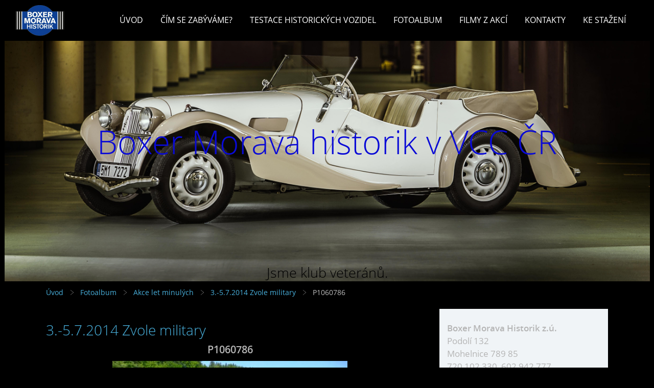

--- FILE ---
content_type: text/html; charset=UTF-8
request_url: https://www.boxer-morava-historik.cz/fotoalbum/akce-let-minulych/3.-5.7.2014-zvole-military/p1060786.html
body_size: 6172
content:
<?xml version="1.0" encoding="utf-8"?>
<!DOCTYPE html PUBLIC "-//W3C//DTD XHTML 1.0 Transitional//EN" "http://www.w3.org/TR/xhtml1/DTD/xhtml1-transitional.dtd">
<html lang="cs" xml:lang="cs" xmlns="http://www.w3.org/1999/xhtml" xmlns:fb="http://ogp.me/ns/fb#">

      <head>

        <meta http-equiv="content-type" content="text/html; charset=utf-8" />
        <meta name="description" content="Klub, zabývající se sbíráním, renovacemi a testováním historických vozidel, pořádáním akcí pro historická vozidla a vše, co souvisí se starými auto-moto veterány." />
        <meta name="keywords" content="historické vozidlo,testace,sraz,veterán" />
        <meta name="robots" content="all,follow" />
        <meta name="author" content="" />
        <meta name="viewport" content="width=device-width,initial-scale=1">
        <link href="/rss/articles/data.xml" rel="alternate" type="application/rss+xml" title="Všechny příspěvky" /><link href="/rss/articles/photos.xml" rel="alternate" type="application/rss+xml" title="Fotografie" /><link href="/rss/articles/comments.xml" rel="alternate" type="application/rss+xml" title="Komentáře" />
        <title>
            Boxer Morava historik v VCC ČR - Fotoalbum - Akce let minulých - 3.-5.7.2014 Zvole military  - P1060786
        </title>
        <link rel="stylesheet" href="https://s3a.estranky.cz/css/d1000000352.css?nc=667523035" type="text/css" /><style type="text/css">#header .inner_frame{
background-image: url('/img/ulogo.18.jpeg');
}</style><style type="text/css">#navigation #logo {
background-image: url('/img/picture/81/%3Adesign%3Alogofirms%3A1000000412%3Aobrazek-png.png');
width: 300px;
height: 60px;
}</style>
<link rel="stylesheet" href="//code.jquery.com/ui/1.12.1/themes/base/jquery-ui.css">
<script src="//code.jquery.com/jquery-1.12.4.js"></script>
<script src="//code.jquery.com/ui/1.12.1/jquery-ui.js"></script>
<script type="text/javascript" src="https://s3c.estranky.cz/js/ui.js?nc=1" id="index_script" ></script><meta property="og:title" content="P1060786" />
<meta property="og:type" content="article" />
<meta property="og:url" content="https://www.boxer-morava-historik.cz/fotoalbum/akce-let-minulych/3.-5.7.2014-zvole-military/p1060786.html" />
<meta property="og:image" content="https://www.boxer-morava-historik.cz/img/tiny/252.jpg" />
<meta property="og:site_name" content="Boxer Morava historik v VCC ČR" />
<meta property="og:description" content="" />
			<script type="text/javascript">
				dataLayer = [{
					'subscription': 'true',
				}];
			</script>
			
    </head>
    <body class=" contact-active">
        <div class="bg"></div>
        <!-- Wrapping the whole page, may have fixed or fluid width -->
        <div id="whole-page">

            

            <!-- Because of the matter of accessibility (text browsers,
            voice readers) we include a link leading to the page content and
            navigation } you'll probably want to hide them using display: none
            in your stylesheet -->

            <a href="#articles" class="accessibility-links">Jdi na obsah</a>
            <a href="#navigation" class="accessibility-links">Jdi na menu</a>

            <!-- We'll fill the document using horizontal rules thus separating
            the logical chunks of the document apart -->
            <hr />

            

			<!-- block for skyscraper and rectangle  -->
            <div id="sticky-box">
                <div id="sky-scraper-block">
                    
                    
                </div>
            </div>
            <!-- block for skyscraper and rectangle  -->

            <!-- Wrapping the document's visible part -->
            
            <!-- Hamburger icon -->
            <button type="button" class="menu-toggle" onclick="menuToggle()" id="menu-toggle">
            	<span></span>
            	<span></span>
            	<span></span>
            </button>
            
            <!-- Such navigation allows both horizontal and vertical rendering -->
  <div id="navigation">
    <div class="inner_frame">
<a href="/"><div id="logo"></div></a>
      <h2>Menu
        <span id="nav-decoration" class="decoration">
        </span></h2>
    <nav>
      <!-- <menu> tag itself -->
        <menu class="menu-type-standard">
          <li class="">
  <a href="/">Úvod</a>
     
</li>
<li class="">
  <a href="/clanky/cim-se-zabyvame-/">Čím se zabýváme?</a>
     
</li>
<li class="">
  <a href="/clanky/testace-historickych-vozidel.html">Testace historických vozidel</a>
     
</li>
<li class="">
  <a href="/fotoalbum/">Fotoalbum</a>
     
</li>
<li class="">
  <a href="/clanky/filmy-z-akci/">Filmy z akcí</a>
     
</li>
<li class="">
  <a href="/clanky/kontakty.html">Kontakty</a>
     
</li>
<li class="">
  <a href="/clanky/ke-stazeni/">Ke stažení</a>
     
</li>

        </menu>
      <!-- /<menu> tag itself -->
    </nav>
      <div id="clear6" class="clear">
          &nbsp;
      </div>
    </div>
  </div>
<!-- menu ending -->

            
            <div id="document">
                <div id="in-document">

                    <!-- body of the page -->
                    <div id="body">
                        <div id="in-body">

                            <!-- main page content -->
                            <div id="content">
                                <!-- header -->
  <div id="header">
      <div class="title-mobile">
            <h1 class="head-center">
  <a href="https://www.boxer-morava-historik.cz/" title="Boxer Morava historik v VCC ČR" style="color: #0a0ad6;">Boxer Morava historik v VCC ČR</a>
</h1>
<h2>Jsme klub veteránů.</h2>
      </div>
     <div class="inner_frame">
        <!-- This construction allows easy image replacement -->
          <div class="title-desktop">
           <h1 class="head-center">
  <a href="https://www.boxer-morava-historik.cz/" title="Boxer Morava historik v VCC ČR" style="color: #0a0ad6;">Boxer Morava historik v VCC ČR</a>
</h1>
<h2>Jsme klub veteránů.</h2>
          </div>
        <div id="header-decoration" class="decoration">
        </div>
     </div>
  </div>
<!-- /header -->

<div id="obalstranek">
                                <!-- Breadcrumb navigation -->
<div id="breadcrumb-nav">
  <a href="/">Úvod</a> <div></div><a href="/fotoalbum/">Fotoalbum</a> <div></div><a href="/fotoalbum/akce-let-minulych/">Akce let minulých</a> <div></div><a href="/fotoalbum/akce-let-minulych/3.-5.7.2014-zvole-military/">3.-5.7.2014 Zvole military </a> <div></div><span>P1060786</span>
</div>
<hr />


                               <script language="JavaScript" type="text/javascript">
  <!--
    index_setCookieData('index_curr_photo', 252);
  //-->
</script>

<div id="slide">
  <h2>3.-5.7.2014 Zvole military </h2>
  <div id="click">
    <h3 id="photo_curr_title">P1060786</h3>
    <div class="slide-img">
      <a href="/fotoalbum/akce-let-minulych/3.-5.7.2014-zvole-military/p1060785.html" class="previous-photo"  id="photo_prev_a" title="předchozí fotka"><span>&laquo;</span></a>  <!-- previous photo -->

      <a href="/fotoalbum/akce-let-minulych/3.-5.7.2014-zvole-military/p1060786.-.html" class="actual-photo" onclick="return index_photo_open(this,'_fullsize');" id="photo_curr_a"><img src="/img/mid/252/p1060786.jpg" alt="" width="460" height="345"  id="photo_curr_img" /></a>   <!-- actual shown photo -->

      <a href="/fotoalbum/akce-let-minulych/3.-5.7.2014-zvole-military/p1060787.html" class="next-photo"  id="photo_next_a" title="další fotka"><span>&raquo;</span></a>  <!-- next photo -->

      <br /> <!-- clear -->
    </div>
    <p id="photo_curr_comment">
      
    </p>
    <div class="fb-like" data-href="https://www.boxer-morava-historik.cz/fotoalbum/akce-let-minulych/3.-5.7.2014-zvole-military/p1060786.html" data-layout="box_count" data-show-faces="true" data-action="like" data-share="false" data-colorscheme="light"></div>
  </div>
  
  <div class="slidenav">
    <div class="back" id="photo_prev_div">
      <a href="/fotoalbum/akce-let-minulych/3.-5.7.2014-zvole-military/p1060785.html" id="photo_ns_prev_a">&larr; Předchozí</a>

    </div>
    <div class="forward" id="photo_next_div">
      <a href="/fotoalbum/akce-let-minulych/3.-5.7.2014-zvole-military/p1060787.html" id="photo_ns_next_a">Další &rarr;</a>

    </div>
    <a href="/fotoalbum/akce-let-minulych/3.-5.7.2014-zvole-military/">Zpět do složky</a>
    <br />
  </div>
  
  <script type="text/javascript">
    <!--
      index_photo_init ();
    //-->
  </script>
</div>

<div id="nav-column">

                                <div id="clear2" class="clear">
                                    &nbsp;
                                </div>
                                <hr />

                                <!-- Side column left/right -->
                                <div class="column">

                                    <!-- Inner column -->
                                    <div class="inner_frame inner-column">
                                        
                                        <!-- Contact -->
  <div id="contact-nav" class="section">
    <h2>Kontakt
      <span id="contact-nav-decoration" class="decoration">
      </span></h2>
    <div class="inner_frame">
      <address>
        <p class="contact_name">Boxer Morava Historik z.ú.</p><p class="contact_adress">Podolí 132<br />
Mohelnice 789 85</p><p class="contact_phone">720 102 330, 602 942 777</p><p class="contact_email"><a href="mailto:b.m.historik@seznam.cz">b.m.historik@seznam.cz</a></p>
      </address>
    </div>
  </div>
<!-- /Contact -->

                                        
                                        
                                        
                                        
                                        <!-- Photo album -->
  <div id="photo-album-nav" class="section">
    <h2>Fotoalbum
      <span id="photo-album-decoration" class="decoration">
      </span></h2>
    <div class="inner_frame">
      <ul>
        <li class="first ">
    <a href="/fotoalbum/vystava-pivni-slavnosti-svitavy-2025/">
        Výstava Pivní slavnosti Svitavy 2025</a></li>
<li class="">
    <a href="/fotoalbum/19.10.2024/">
        19.10.2024</a></li>
<li class="">
    <div class="photo-wrap">
  <div>
    <a href="/fotoalbum/posledni-akce-2024/">
      <img src="/img/mid/4522/img_6859.jpg" alt="" width="75" height="57" /></a>
    <br />
  </div>
</div>
<a href="/fotoalbum/posledni-akce-2024/">
        Poslední akce 2024</a></li>
<li class="">
    <div class="photo-wrap">
  <div>
    <a href="/fotoalbum/akce-2023/">
      <img src="/img/mid/4519/400648860_1752009941982598_305280522444978487_n.jpg" alt="" width="75" height="50" /></a>
    <br />
  </div>
</div>
<a href="/fotoalbum/akce-2023/">
        Akce 2023</a></li>
<li class="">
    <div class="photo-wrap">
  <div>
    <a href="/fotoalbum/akce-2022/">
      <img src="/img/mid/4493/b333c63b-8f7b-4efe-ab9a-26cfbe536622.jpg" alt="" width="75" height="56" /></a>
    <br />
  </div>
</div>
<a href="/fotoalbum/akce-2022/">
        Akce 2022</a></li>
<li class="">
    <div class="photo-wrap">
  <div>
    <a href="/fotoalbum/akce-2021/">
      <img src="/img/mid/4248/11d2fc8f-d752-497a-8bae-abada1cdad6a.jpg" alt="" width="75" height="56" /></a>
    <br />
  </div>
</div>
<a href="/fotoalbum/akce-2021/">
        Akce 2021</a></li>
<li class="">
    <div class="photo-wrap">
  <div>
    <a href="/fotoalbum/historicka-kola/">
      <img src="/img/mid/4170/10.jpg" alt="" width="75" height="56" /></a>
    <br />
  </div>
</div>
<a href="/fotoalbum/historicka-kola/">
        Historická kola </a></li>
<li class="">
    <div class="photo-wrap">
  <div>
    <a href="/fotoalbum/akce-2020/">
      <img src="/img/mid/3703/dsc_0111.jpg" alt="" width="75" height="50" /></a>
    <br />
  </div>
</div>
<a href="/fotoalbum/akce-2020/">
        Akce 2020</a></li>
<li class="">
    <div class="photo-wrap">
  <div>
    <a href="/fotoalbum/akce-2019/">
      <img src="/img/mid/3275/0e810c38-e537-485b-ae56-bb81df968c1a.jpg" alt="" width="75" height="56" /></a>
    <br />
  </div>
</div>
<a href="/fotoalbum/akce-2019/">
        Akce 2019</a></li>
<li class="">
    <div class="photo-wrap">
  <div>
    <a href="/fotoalbum/akce-2018/">
      <img src="/img/mid/3092/dsc_0636.jpg" alt="" width="75" height="42" /></a>
    <br />
  </div>
</div>
<a href="/fotoalbum/akce-2018/">
        Akce 2018 </a></li>
<li class="">
    <div class="photo-wrap">
  <div>
    <a href="/fotoalbum/akce-let-minulych/">
      <img src="/img/mid/2111/csc_0984.jpg" alt="" width="75" height="50" /></a>
    <br />
  </div>
</div>
<a href="/fotoalbum/akce-let-minulych/">
        Akce let minulých</a></li>
<li class="last ">
    <div class="photo-wrap">
  <div>
    <a href="/fotoalbum/stroje-klubu/">
      <img src="/img/mid/4011/11112.jpg" alt="" width="75" height="50" /></a>
    <br />
  </div>
</div>
<a href="/fotoalbum/stroje-klubu/">
        Stroje klubu</a></li>

      </ul>
    </div>
  </div>
<!-- /Photo album -->
<hr />

                                        <!-- Last photo -->
<div id="last-photo" class="section">
    <h2>Poslední fotografie
        <span id="last-photo-decoration" class="decoration">
        </span></h2>
    <div class="inner_frame">
        <div class="inner_wrap">
            <div class="wrap-of-wrap">
                <div class="wrap-of-photo">
                    <a href="/fotoalbum/posledni-akce-2024/">
                        <img src="/img/mid/4522/img_6859.jpg" alt="IMG_6859" width="75" height="57" /></a>
                </div>
            </div>
            <span>
                <a href="/fotoalbum/posledni-akce-2024/">Poslední akce 2024</a>
            </span>
        </div>
    </div>
</div>
<!-- /Last photo -->
<hr />

                                        
                                        <div id="fb-likebox-feed" class="section">
    <h2>Facebook <span class="decoration fb-code"></span></h2>
    <div class="inner_frame" id="fb-likebox-feed_div">
        <div id="fb_likebox_width">
            <div class="fb-page" data-href="https://www.facebook.com/profile.php?id=61552062422431" data-tabs="timeline" data-small-header="false" data-adapt-container-width="true" data-hide-cover="false" data-show-facepile="true">
                <blockquote cite="https://www.facebook.com/profile.php?id=61552062422431" class="fb-xfbml-parse-ignore">
                    <a href="https://www.facebook.com/profile.php?id=61552062422431">profile.php?id=61552062422431</a>
                </blockquote>
            </div>
        </div>
    </div>
</div>
                                        
                                        
                                        
                                        
                                        <!-- Search -->
  <div id="search" class="section">
    <h2>Vyhledávání
      <span id="search-decoration" class="decoration">
      </span></h2>
    <div class="inner_frame">
      <form action="https://katalog.estranky.cz/" method="post">
        <fieldset>
          <input type="hidden" id="uid" name="uid" value="1307804" />
          <input name="key" id="key" />
          <br />
          <span class="clButton">
            <input type="submit" id="sendsearch" value="Vyhledat" />
          </span>
        </fieldset>
      </form>
    </div>
  </div>
<!-- /Search -->
<hr />

                                        <!-- Archive -->
  <div id="calendar" class="section">
    <h2>Archiv
      <span id="archive-decoration" class="decoration">
      </span></h2>
    <div class="inner_frame">
      <!-- Keeping in mind people with disabilities (summary, caption) as well as worshipers of semantic web -->
      <table summary="Tabulka představuje kalendář, sloužící k listování podle data.">
        <!-- You should hide caption using CSS -->
        <caption>
          Kalendář
        </caption>
        <tbody>
  <tr id="archive-small">
    <td class="archive-nav-l"><a href="/archiv/m/2025/06/01/">&lt;&lt;</a></td>
    <td colspan="5" class="archive-nav-c"><a href="/archiv/m/2025/07/01/">červenec</a> / <a href="/archiv/y/2025/07/25/">2025</a></td>
    <td class="archive-nav-r">&gt;&gt;</td>
  </tr>
</tbody>

      </table>
    </div>
  </div>
<!-- /Archive -->
<hr />

                                        <!-- RSS -->
  <div id="rss-nav" class="section">
    <h2>RSS
      <span id="rss-nav-decoration" class="decoration">
      </span></h2>
    <div class="inner_frame">
      <ul>
        <li>
          <a href="/archiv/rss/">
            Přehled zdrojů</a></li>
      </ul>
    </div>
  </div>
<!-- /RSS -->
<hr />

                                        <!-- Stats -->
  <div id="stats" class="section">
    <h2>Statistiky
      <span id="stats-decoration" class="decoration">
      </span></h2>
    <div class="inner_frame">
      <!-- Keeping in mind people with disabilities (summary, caption) as well as worshipers of semantic web -->
      <table summary="Statistiky">

        <tfoot>
          <tr>
            <th scope="row">Online:</th>
            <td>5</td>
          </tr>
        </tfoot>

        <tbody>
          <tr>
            <th scope="row">Celkem:</th>
            <td>1809159</td>
          </tr>
          <tr>
            <th scope="row">Měsíc:</th>
            <td>35056</td>
          </tr>
          <tr>
            <th scope="row">Den:</th>
            <td>593</td>
          </tr>
        </tbody>
      </table>
    </div>
  </div>
<!-- Stats -->
<hr />
                                    </div>
                                    <!-- /Inner column -->

                                    <div id="clear4" class="clear">
                                        &nbsp;
                                    </div>

                                </div>
                                <!-- konci first column -->
                            </div>

</div>
                            </div>
                            
                            
                            <div id="clear3" class="clear">
                                &nbsp;
                            </div>
                            <hr />

                            <!-- /main page content -->
                        </div>
                    </div>
                    <!-- /body -->

                    <div id="clear5" class="clear">
                        &nbsp;
                    </div>
                    <hr />

                    <div id="clear7" class="clear">
                        &nbsp;
                    </div>

                </div>
            </div>
                            <!-- Footer -->
                <div id="footer">
                    <div class="inner_frame">
                        <p>
                            &copy; 2025 eStránky.cz <span class="hide">|</span> <a class="promolink promolink-paid" href="//www.estranky.cz/" title="Tvorba webových stránek zdarma, jednoduše a do 5 minut."><strong>Tvorba webových stránek</strong></a> 
                             | <a class="rss" href="/archiv/rss/">RSS</a>
                            
                            
                            
                            
                            
                        </p>
                        
                        
                    </div>
                </div>
                <!-- /Footer -->


            
            <!-- block for board position-->
        </div>
        <div id="fb-root"></div>
<script async defer src="https://connect.facebook.net/cs_CZ/sdk.js#xfbml=1&version=v3.2&appId=979412989240140&autoLogAppEvents=1"></script><!-- NO GEMIUS -->

        <script>
          function shortText(text, maxChar) {
            return text.length > maxChar ? text.substring(0, maxChar) + '...' : text;
          }

          document.addEventListener('DOMContentLoaded', function () {
            var eshop = document.getElementById('eshop');

            if (eshop) {
              var articles = Array.from(eshop.getElementsByClassName('article'));

              for (var i in articles) {
                var title = articles[i].querySelector('h3 a');
                var description = articles[i].querySelector('div.editor-area');
                
                title.innerHTML = shortText(title.innerText, 36);
                description.innerHTML = shortText(description.innerText, 50);
              }
            }
          });
        </script>
    </body>
</html>